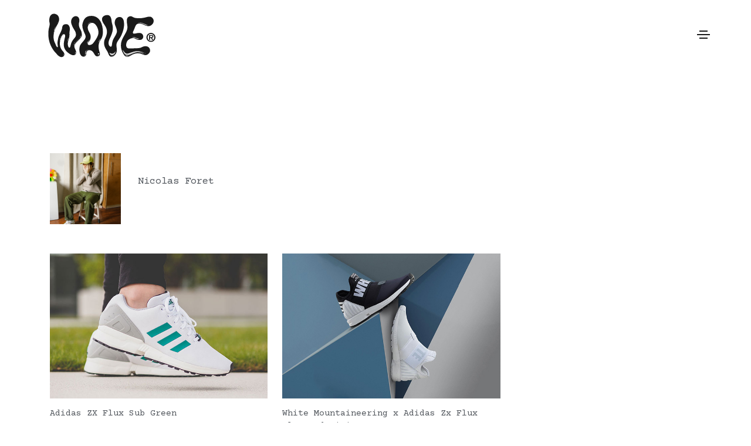

--- FILE ---
content_type: application/javascript
request_url: https://wave.fr/wp-content/plugins/gimme-more-posts/scripts.js?ver=10b997b0edecda43
body_size: 15017
content:

(function($) {

    // =========================================================================

    class More {

        static generateUid() {
            const len = 7;
            return Math.round((Math.pow(36, len + 1) - Math.random() * Math.pow(36, len))).toString(36).slice(1)
        }

        #uid = null;
        #props = null;

        #$instance = null;
        #$container = null;
        #$pagination = null;

        #$bt = null;
        #$placeholder = null;

        #url = null;
        #lastUrlLoaded = null;

        #scrollTimeout = null;

        constructor(props) {
            const self = this;

            this.#props = this.parseProperties(props);
            this.#uid = this.constructor.generateUid();

            this.#$instance = $(this.#props.selectors.instance);
            this.#$container = this.#$instance.find(this.#props.selectors.container);
            this.#$pagination = this.#$instance.find(this.#props.selectors.pagination);

            this.#$instance.data({ "gimme-more-posts-uid": this.#uid });

            this.setup();

            if (this.#props.type === "scroll") {
                $(window).on("scroll resize", (e) => { this.scrolled(); });
                this.scrolled();
            }
        }

        getUid() { return this.#uid; }
        getContainer() { return this.#$container; }

        parseProperties(props) {
            props = $.extend({
                type: null,
                selectors: null,
                button: null,
            }, props);

            props.selectors = $.extend({
                instance: null,
                container: null,
                next: null,
                pagination: null,
            }, props.selectors || {});

            props.button = $.extend({
                label: null,
                classNames: null,
            }, props.button || {});

            return props;
        }

        $next() { return this.#$instance.find(this.#props.selectors.next); }

        setup() {
            this.#url = this.$next().attr("href");
            this.#$pagination.empty();

            this.#$bt = $("<a/>")
                .attr({ href: "#" })
                .text(this.#props.button.label)
                .appendTo(this.#$pagination)
                .addClass("gmp--bt-load-more")
                .click((e) => { e.preventDefault(); this.more(); });

            if (this.#props.classNames) this.#$bt.addClass(this.#props.button.classNames);

            if (this.#props.type === "scroll") {
                this.#$bt.css({ visibility: "hidden", overflow: "hidden", height: "2px" });

                this.#$placeholder = $("<div/>")
                    .addClass("gmp--infinite-scroll--placeholder")
                    .appendTo(this.#$pagination);
            }
        }

        more(force = false) {
            if (!force && (this.#lastUrlLoaded === this.#url)) return;

            this.#lastUrlLoaded = this.#url;

            if (this.#$placeholder) this.#$placeholder.addClass("is-loading");
            this.#$bt.addClass("gmp--bt-load-more--loading");

            $.get(this.#url, (data, jqXhr) => {
                const $loadedHtml = $(data);
                const $loadedInstance = $loadedHtml.find(this.#props.selectors.instance);
                const $loadedContainer = $loadedInstance.find(this.#props.selectors.container);
                const $loadedNext = $loadedInstance.find(this.#props.selectors.next);

                const $appended = $loadedContainer.find("> *");
                this.#$container.append($appended);
                if (this.#$container.data("isotope") !== undefined) {
                    this.#$container.isotope("appended", $appended);
                }

                this.#url = $loadedNext.length ? (($loadedNext.attr("href") || "").trim() || null) : null;
                if (this.#$placeholder) this.#$placeholder.remove("is-loading");
                this.#$bt.removeClass("gmp--bt-load-more--loading");

                if (window.hasOwnProperty("DancingFeatured")) {
                    DancingFeatured.init($appended);
                }
            });
        }

        scrolled(immediately = false) {
            if (immediately === false) {
                if (this.#scrollTimeout !== null) {
                    window.clearTimeout(this.#scrollTimeout);
                }

                this.#scrollTimeout = window.setTimeout(() => {
                    this.#scrollTimeout = null;
                    this.scrolled(true);
                }, 200);
                return;
            }

            const win = { $: $(window) };
            win.top = win.$.scrollTop();
            win.bottom = win.top + win.$.height();

            const bt = { $: this.#$bt };
            bt.top = bt.$.offset().top;
            bt.bottom = bt.top + bt.$.height();
            bt.visible = bt.top > win.top && bt.bottom < win.bottom;

            if (bt.visible) {
                this.more();
            }
        }

    }

    let SWIPER_ITERATOR = 0;

    class Next {

        #key = null;
        #scrollTimeout = null;
        #lastUrlLoaded = null;

        #loadingSteps = [
            { duration:  0, size:  5 },
            { duration:  6, size: 65 },
            { duration: 12, size: 95 },
        ];

        #urls = {};

        #postsCount = 1;

        constructor(key) {
            const self = this;

            this.#key = key;

            const postId = this.findSinglePostId();
            if (postId) {
                this.#urls["#" + postId] = {
                    $:     this.lastSection(),
                    url:   window.location.href,
                    title: document.title,
                };
            };

            $(window).on("scroll resize", (e) => { this.scrolled(); });

            this.scrolled();
        }

        findSinglePostId($el) {
            let id = null;

            if ($el === "") return id;

            let classList;
            if (typeof $el === "string") {
                classList = $el.split(/\s+/g);
            } else {
                if (!$el) $el = $("html");
                const $body = $el.find("body");
                if (!$body.hasClass("single-post")) return id;
                classList = $body.get(0).classList;
            }

            classList.forEach(function(cl) {
                var m = /^postid-([0-9]+)$/.exec(cl);
                if (!m) return;
                id = parseInt(m[1], 10);
            });

            return id;
        }

        loading(is) {
            const cl = "gmp--next-post--loading";
            let $sp = $("." + cl + " > span");

            const rm = () => { $sp.stop().parent().remove(); };

            if (!is) {
                $sp.stop().animate({ width: "100%" }, {
                    duration: 750,
                    easing: "linear",
                    complete: () => { rm(); },
                });
                return;
            }

            rm();

            const $el = $("<div class='" + cl + "'/>").appendTo("body");
            $sp = $("<span/>").appendTo($el);

            let loadingStep = 0;

            const nextLoadingStep = () => {
                loadingStep++;
                if (loadingStep > this.#loadingSteps.length - 1) return;
                const step = this.#loadingSteps[loadingStep];

                $sp.animate({ width: step.size + "%" }, {
                    duration: step.duration * 1000,
                    easing: "linear",
                    complete: () => { nextLoadingStep(); },
                });
            };

            $sp.css({ width: this.#loadingSteps[0].size + "%" });
            nextLoadingStep();
        }

        queryUrl() {
            const np = window[this.#key];
            const url = np.url.replace(/\{exclude\}/, np.ids.join(","));
            return url;
        }

        lastSection() {
            return $("[data-gimme-next-post]:last")
                .closest("[data-elementor-type='single-post']");
        }

        next(done) {
            const url = this.queryUrl();
            if (!(done instanceof Function)) done = () => {};

            if (this.#lastUrlLoaded === url) {
                done();
                return;
            }

            this.#lastUrlLoaded = url;

            const $lastSection = this.lastSection();
            if (!$lastSection.length) {
                done();
                return;
            }

            this.#postsCount++;

            this.loading(true);
            const jqXhr = $.get(url, (data) => {
                const notFound = () => { this.loading(false); done(); };
                if (data.trim() === 'NO_POST') return notFound();

                // We look for the single-post element beginning
                const scriptIdx = data.indexOf("<script data-gimme-next-post>");
                if (scriptIdx === -1) return notFound();
                const openingDiv = data.lastIndexOf("<div data-elementor-type=\"single-post\"", scriptIdx);
                if (openingDiv === -1) return notFound();

                // So we got the HTML part, until the end of the string
                let part = data.substr(openingDiv);

                // Then we get the closing tag of the DIV
                let idx = 1;
                let open = 0;
                const ctag = "</div>";
                while (true) {
                    const nextOpening = part.indexOf("<div", idx);
                    const nextClosing = part.indexOf(ctag, idx);
                    // We didn't found the next closing tag
                    if (nextClosing === -1) { idx = part.length - 1; break; }
                    // We got a DIV inside our main DIV, so 1-deep more
                    if (nextOpening < nextClosing) { open++; idx = nextOpening + 1; }
                    // We found a closing tag, but we have some open DIV
                    else if (open > 0) { open--; idx = nextClosing + 1; }
                    // We don't have open div, and we reached our closing tag
                    else { idx = nextClosing + ctag.length; break; }
                }
                part = part.substr(0, idx);

                // We get the part as a jQuery object
                const $newPost = $(part);
                if (!$newPost || !$newPost.length) return notFound();

                // We clean the part
                if ((this.#postsCount % 4) !== 1) {
                    $newPost.find("[data-gimme-next-post-no-keep]").remove();
                }

                // We found the HTML snippet, so we can check for the CSS related
                const re = /<style[^>]*>(.*?)<\/style>/imsg;
                let match;
                let css = "";
                while((match = re.exec(data)) !== null) css += "\n" + match[1];
                $("<style/>").html(css).appendTo("head");

                // And we insert the snippet into the page
                $newPost
                    .addClass("gimme-next-post-is-next")
                    .insertAfter($lastSection);

                // Finally, we ensure to refresh the dynamic elements
                if (window.hasOwnProperty("SetupLegacySliderSwiper")) SetupLegacySliderSwiper($newPost);
                if (window.hasOwnProperty("DancingFeatured")) DancingFeatured.init();

                // Now, we ensure the URLs are properly stored, to manage the history
                let postId;
                let documentTitle;
                let canonicalUrl;
                let m;
                m = /<body[^>]*class=["']([^"'>]*)["']/ims.exec(data);
                if (m) postId = this.findSinglePostId(m[1]);
                m = /<title>([^<]*)<\/title>/ims.exec(data);
                if (m) documentTitle = m[1];
                m = /<link\s+rel=['"]canonical['"]\s+href=['"]([^'">]+)['"]/ims.exec(data);
                if (m) canonicalUrl = m[1];
                if (postId && documentTitle && canonicalUrl) {
                    this.#urls["#" + postId] = {
                        $:     $newPost,
                        url:   canonicalUrl,
                        title: documentTitle,
                    };
                }

                this.loading(false);
                done();
            });
        }

        scrolled(immediately = false) {
            if (immediately === false) {
                if (this.#scrollTimeout !== null) {
                    window.clearTimeout(this.#scrollTimeout);
                }

                this.#scrollTimeout = window.setTimeout(() => {
                    this.#scrollTimeout = null;
                    this.scrolled(true);
                }, 200);
                return;
            }

            const $win = $(window);
            if ($win.scrollTop() > $("[data-elementor-type='single-post']:last").offset().top + 200) {
                this.next(() => { this.updateUrl(); });
            } else {
                this.updateUrl();
            }
        }

        updateUrl() {
            for (let id in this.#urls) {
                let u = this.#urls[id];
                id = parseInt(id.replace(/#/, ""), 10);
                if (this.isElementOnScreen(u.$)) {
                    if (window.location.href === u.url) return;
                    history.pushState({}, u.title, u.url);
                    document.title = u.title;
                    return;
                }
            }
        }

        isElementOnScreen($el) {
            $el = $($el);

            const scroll = window.scrollY;
            const viewport = window.innerHeight;
            const viewportPadding = .2;

            const offset = $el.offset();
            if (offset.top > scroll + (viewport * viewportPadding)) return false;
            if (offset.top + $el.height() < scroll + (viewport * viewportPadding)) return false;
            return true;
        }

    }

    // =========================================================================

    const _ = {

        npk: "GMP__NP",

        instances: {},

        init() {
            $("[data-gimme-more-posts]").each((idx, el) => {
                const $el = $(el);
                this.create($el.data("gimme-more-posts"));
            });


            if (window.hasOwnProperty(this.npk) && window[this.npk]) {
                new Next(this.npk);
            }
        },

        create(props) {
            const instance = new More(props);
            this.instances[instance.getUid()] = instance;
            return instance;
        },

        instance(uid) {
            if (typeof uid === "object") uid = $(uid).data("gimme-more-posts-uid");
            if (!uid || !this.instances.hasOwnProperty(uid)) return null;
            return this.instances[uid];
        },

    };

    // =========================================================================

    window.GimmeMorePosts = _;

    $(() => { _.init(); });

    // =========================================================================

}(jQuery));
